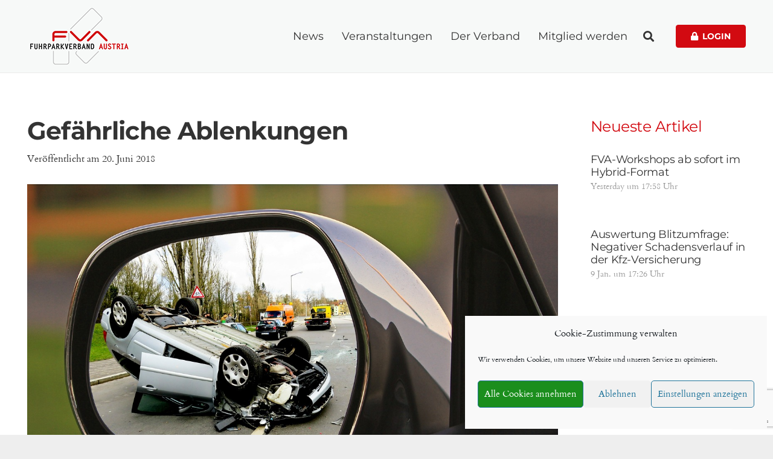

--- FILE ---
content_type: text/html; charset=utf-8
request_url: https://www.google.com/recaptcha/api2/anchor?ar=1&k=6Le5rNQgAAAAAL-dccAt1qUz-N5hDQaFrfVOKIoi&co=aHR0cHM6Ly93d3cuZnVocnBhcmt2ZXJiYW5kLmF0OjQ0Mw..&hl=en&v=PoyoqOPhxBO7pBk68S4YbpHZ&size=invisible&anchor-ms=20000&execute-ms=30000&cb=6vbcdmih5efu
body_size: 49017
content:
<!DOCTYPE HTML><html dir="ltr" lang="en"><head><meta http-equiv="Content-Type" content="text/html; charset=UTF-8">
<meta http-equiv="X-UA-Compatible" content="IE=edge">
<title>reCAPTCHA</title>
<style type="text/css">
/* cyrillic-ext */
@font-face {
  font-family: 'Roboto';
  font-style: normal;
  font-weight: 400;
  font-stretch: 100%;
  src: url(//fonts.gstatic.com/s/roboto/v48/KFO7CnqEu92Fr1ME7kSn66aGLdTylUAMa3GUBHMdazTgWw.woff2) format('woff2');
  unicode-range: U+0460-052F, U+1C80-1C8A, U+20B4, U+2DE0-2DFF, U+A640-A69F, U+FE2E-FE2F;
}
/* cyrillic */
@font-face {
  font-family: 'Roboto';
  font-style: normal;
  font-weight: 400;
  font-stretch: 100%;
  src: url(//fonts.gstatic.com/s/roboto/v48/KFO7CnqEu92Fr1ME7kSn66aGLdTylUAMa3iUBHMdazTgWw.woff2) format('woff2');
  unicode-range: U+0301, U+0400-045F, U+0490-0491, U+04B0-04B1, U+2116;
}
/* greek-ext */
@font-face {
  font-family: 'Roboto';
  font-style: normal;
  font-weight: 400;
  font-stretch: 100%;
  src: url(//fonts.gstatic.com/s/roboto/v48/KFO7CnqEu92Fr1ME7kSn66aGLdTylUAMa3CUBHMdazTgWw.woff2) format('woff2');
  unicode-range: U+1F00-1FFF;
}
/* greek */
@font-face {
  font-family: 'Roboto';
  font-style: normal;
  font-weight: 400;
  font-stretch: 100%;
  src: url(//fonts.gstatic.com/s/roboto/v48/KFO7CnqEu92Fr1ME7kSn66aGLdTylUAMa3-UBHMdazTgWw.woff2) format('woff2');
  unicode-range: U+0370-0377, U+037A-037F, U+0384-038A, U+038C, U+038E-03A1, U+03A3-03FF;
}
/* math */
@font-face {
  font-family: 'Roboto';
  font-style: normal;
  font-weight: 400;
  font-stretch: 100%;
  src: url(//fonts.gstatic.com/s/roboto/v48/KFO7CnqEu92Fr1ME7kSn66aGLdTylUAMawCUBHMdazTgWw.woff2) format('woff2');
  unicode-range: U+0302-0303, U+0305, U+0307-0308, U+0310, U+0312, U+0315, U+031A, U+0326-0327, U+032C, U+032F-0330, U+0332-0333, U+0338, U+033A, U+0346, U+034D, U+0391-03A1, U+03A3-03A9, U+03B1-03C9, U+03D1, U+03D5-03D6, U+03F0-03F1, U+03F4-03F5, U+2016-2017, U+2034-2038, U+203C, U+2040, U+2043, U+2047, U+2050, U+2057, U+205F, U+2070-2071, U+2074-208E, U+2090-209C, U+20D0-20DC, U+20E1, U+20E5-20EF, U+2100-2112, U+2114-2115, U+2117-2121, U+2123-214F, U+2190, U+2192, U+2194-21AE, U+21B0-21E5, U+21F1-21F2, U+21F4-2211, U+2213-2214, U+2216-22FF, U+2308-230B, U+2310, U+2319, U+231C-2321, U+2336-237A, U+237C, U+2395, U+239B-23B7, U+23D0, U+23DC-23E1, U+2474-2475, U+25AF, U+25B3, U+25B7, U+25BD, U+25C1, U+25CA, U+25CC, U+25FB, U+266D-266F, U+27C0-27FF, U+2900-2AFF, U+2B0E-2B11, U+2B30-2B4C, U+2BFE, U+3030, U+FF5B, U+FF5D, U+1D400-1D7FF, U+1EE00-1EEFF;
}
/* symbols */
@font-face {
  font-family: 'Roboto';
  font-style: normal;
  font-weight: 400;
  font-stretch: 100%;
  src: url(//fonts.gstatic.com/s/roboto/v48/KFO7CnqEu92Fr1ME7kSn66aGLdTylUAMaxKUBHMdazTgWw.woff2) format('woff2');
  unicode-range: U+0001-000C, U+000E-001F, U+007F-009F, U+20DD-20E0, U+20E2-20E4, U+2150-218F, U+2190, U+2192, U+2194-2199, U+21AF, U+21E6-21F0, U+21F3, U+2218-2219, U+2299, U+22C4-22C6, U+2300-243F, U+2440-244A, U+2460-24FF, U+25A0-27BF, U+2800-28FF, U+2921-2922, U+2981, U+29BF, U+29EB, U+2B00-2BFF, U+4DC0-4DFF, U+FFF9-FFFB, U+10140-1018E, U+10190-1019C, U+101A0, U+101D0-101FD, U+102E0-102FB, U+10E60-10E7E, U+1D2C0-1D2D3, U+1D2E0-1D37F, U+1F000-1F0FF, U+1F100-1F1AD, U+1F1E6-1F1FF, U+1F30D-1F30F, U+1F315, U+1F31C, U+1F31E, U+1F320-1F32C, U+1F336, U+1F378, U+1F37D, U+1F382, U+1F393-1F39F, U+1F3A7-1F3A8, U+1F3AC-1F3AF, U+1F3C2, U+1F3C4-1F3C6, U+1F3CA-1F3CE, U+1F3D4-1F3E0, U+1F3ED, U+1F3F1-1F3F3, U+1F3F5-1F3F7, U+1F408, U+1F415, U+1F41F, U+1F426, U+1F43F, U+1F441-1F442, U+1F444, U+1F446-1F449, U+1F44C-1F44E, U+1F453, U+1F46A, U+1F47D, U+1F4A3, U+1F4B0, U+1F4B3, U+1F4B9, U+1F4BB, U+1F4BF, U+1F4C8-1F4CB, U+1F4D6, U+1F4DA, U+1F4DF, U+1F4E3-1F4E6, U+1F4EA-1F4ED, U+1F4F7, U+1F4F9-1F4FB, U+1F4FD-1F4FE, U+1F503, U+1F507-1F50B, U+1F50D, U+1F512-1F513, U+1F53E-1F54A, U+1F54F-1F5FA, U+1F610, U+1F650-1F67F, U+1F687, U+1F68D, U+1F691, U+1F694, U+1F698, U+1F6AD, U+1F6B2, U+1F6B9-1F6BA, U+1F6BC, U+1F6C6-1F6CF, U+1F6D3-1F6D7, U+1F6E0-1F6EA, U+1F6F0-1F6F3, U+1F6F7-1F6FC, U+1F700-1F7FF, U+1F800-1F80B, U+1F810-1F847, U+1F850-1F859, U+1F860-1F887, U+1F890-1F8AD, U+1F8B0-1F8BB, U+1F8C0-1F8C1, U+1F900-1F90B, U+1F93B, U+1F946, U+1F984, U+1F996, U+1F9E9, U+1FA00-1FA6F, U+1FA70-1FA7C, U+1FA80-1FA89, U+1FA8F-1FAC6, U+1FACE-1FADC, U+1FADF-1FAE9, U+1FAF0-1FAF8, U+1FB00-1FBFF;
}
/* vietnamese */
@font-face {
  font-family: 'Roboto';
  font-style: normal;
  font-weight: 400;
  font-stretch: 100%;
  src: url(//fonts.gstatic.com/s/roboto/v48/KFO7CnqEu92Fr1ME7kSn66aGLdTylUAMa3OUBHMdazTgWw.woff2) format('woff2');
  unicode-range: U+0102-0103, U+0110-0111, U+0128-0129, U+0168-0169, U+01A0-01A1, U+01AF-01B0, U+0300-0301, U+0303-0304, U+0308-0309, U+0323, U+0329, U+1EA0-1EF9, U+20AB;
}
/* latin-ext */
@font-face {
  font-family: 'Roboto';
  font-style: normal;
  font-weight: 400;
  font-stretch: 100%;
  src: url(//fonts.gstatic.com/s/roboto/v48/KFO7CnqEu92Fr1ME7kSn66aGLdTylUAMa3KUBHMdazTgWw.woff2) format('woff2');
  unicode-range: U+0100-02BA, U+02BD-02C5, U+02C7-02CC, U+02CE-02D7, U+02DD-02FF, U+0304, U+0308, U+0329, U+1D00-1DBF, U+1E00-1E9F, U+1EF2-1EFF, U+2020, U+20A0-20AB, U+20AD-20C0, U+2113, U+2C60-2C7F, U+A720-A7FF;
}
/* latin */
@font-face {
  font-family: 'Roboto';
  font-style: normal;
  font-weight: 400;
  font-stretch: 100%;
  src: url(//fonts.gstatic.com/s/roboto/v48/KFO7CnqEu92Fr1ME7kSn66aGLdTylUAMa3yUBHMdazQ.woff2) format('woff2');
  unicode-range: U+0000-00FF, U+0131, U+0152-0153, U+02BB-02BC, U+02C6, U+02DA, U+02DC, U+0304, U+0308, U+0329, U+2000-206F, U+20AC, U+2122, U+2191, U+2193, U+2212, U+2215, U+FEFF, U+FFFD;
}
/* cyrillic-ext */
@font-face {
  font-family: 'Roboto';
  font-style: normal;
  font-weight: 500;
  font-stretch: 100%;
  src: url(//fonts.gstatic.com/s/roboto/v48/KFO7CnqEu92Fr1ME7kSn66aGLdTylUAMa3GUBHMdazTgWw.woff2) format('woff2');
  unicode-range: U+0460-052F, U+1C80-1C8A, U+20B4, U+2DE0-2DFF, U+A640-A69F, U+FE2E-FE2F;
}
/* cyrillic */
@font-face {
  font-family: 'Roboto';
  font-style: normal;
  font-weight: 500;
  font-stretch: 100%;
  src: url(//fonts.gstatic.com/s/roboto/v48/KFO7CnqEu92Fr1ME7kSn66aGLdTylUAMa3iUBHMdazTgWw.woff2) format('woff2');
  unicode-range: U+0301, U+0400-045F, U+0490-0491, U+04B0-04B1, U+2116;
}
/* greek-ext */
@font-face {
  font-family: 'Roboto';
  font-style: normal;
  font-weight: 500;
  font-stretch: 100%;
  src: url(//fonts.gstatic.com/s/roboto/v48/KFO7CnqEu92Fr1ME7kSn66aGLdTylUAMa3CUBHMdazTgWw.woff2) format('woff2');
  unicode-range: U+1F00-1FFF;
}
/* greek */
@font-face {
  font-family: 'Roboto';
  font-style: normal;
  font-weight: 500;
  font-stretch: 100%;
  src: url(//fonts.gstatic.com/s/roboto/v48/KFO7CnqEu92Fr1ME7kSn66aGLdTylUAMa3-UBHMdazTgWw.woff2) format('woff2');
  unicode-range: U+0370-0377, U+037A-037F, U+0384-038A, U+038C, U+038E-03A1, U+03A3-03FF;
}
/* math */
@font-face {
  font-family: 'Roboto';
  font-style: normal;
  font-weight: 500;
  font-stretch: 100%;
  src: url(//fonts.gstatic.com/s/roboto/v48/KFO7CnqEu92Fr1ME7kSn66aGLdTylUAMawCUBHMdazTgWw.woff2) format('woff2');
  unicode-range: U+0302-0303, U+0305, U+0307-0308, U+0310, U+0312, U+0315, U+031A, U+0326-0327, U+032C, U+032F-0330, U+0332-0333, U+0338, U+033A, U+0346, U+034D, U+0391-03A1, U+03A3-03A9, U+03B1-03C9, U+03D1, U+03D5-03D6, U+03F0-03F1, U+03F4-03F5, U+2016-2017, U+2034-2038, U+203C, U+2040, U+2043, U+2047, U+2050, U+2057, U+205F, U+2070-2071, U+2074-208E, U+2090-209C, U+20D0-20DC, U+20E1, U+20E5-20EF, U+2100-2112, U+2114-2115, U+2117-2121, U+2123-214F, U+2190, U+2192, U+2194-21AE, U+21B0-21E5, U+21F1-21F2, U+21F4-2211, U+2213-2214, U+2216-22FF, U+2308-230B, U+2310, U+2319, U+231C-2321, U+2336-237A, U+237C, U+2395, U+239B-23B7, U+23D0, U+23DC-23E1, U+2474-2475, U+25AF, U+25B3, U+25B7, U+25BD, U+25C1, U+25CA, U+25CC, U+25FB, U+266D-266F, U+27C0-27FF, U+2900-2AFF, U+2B0E-2B11, U+2B30-2B4C, U+2BFE, U+3030, U+FF5B, U+FF5D, U+1D400-1D7FF, U+1EE00-1EEFF;
}
/* symbols */
@font-face {
  font-family: 'Roboto';
  font-style: normal;
  font-weight: 500;
  font-stretch: 100%;
  src: url(//fonts.gstatic.com/s/roboto/v48/KFO7CnqEu92Fr1ME7kSn66aGLdTylUAMaxKUBHMdazTgWw.woff2) format('woff2');
  unicode-range: U+0001-000C, U+000E-001F, U+007F-009F, U+20DD-20E0, U+20E2-20E4, U+2150-218F, U+2190, U+2192, U+2194-2199, U+21AF, U+21E6-21F0, U+21F3, U+2218-2219, U+2299, U+22C4-22C6, U+2300-243F, U+2440-244A, U+2460-24FF, U+25A0-27BF, U+2800-28FF, U+2921-2922, U+2981, U+29BF, U+29EB, U+2B00-2BFF, U+4DC0-4DFF, U+FFF9-FFFB, U+10140-1018E, U+10190-1019C, U+101A0, U+101D0-101FD, U+102E0-102FB, U+10E60-10E7E, U+1D2C0-1D2D3, U+1D2E0-1D37F, U+1F000-1F0FF, U+1F100-1F1AD, U+1F1E6-1F1FF, U+1F30D-1F30F, U+1F315, U+1F31C, U+1F31E, U+1F320-1F32C, U+1F336, U+1F378, U+1F37D, U+1F382, U+1F393-1F39F, U+1F3A7-1F3A8, U+1F3AC-1F3AF, U+1F3C2, U+1F3C4-1F3C6, U+1F3CA-1F3CE, U+1F3D4-1F3E0, U+1F3ED, U+1F3F1-1F3F3, U+1F3F5-1F3F7, U+1F408, U+1F415, U+1F41F, U+1F426, U+1F43F, U+1F441-1F442, U+1F444, U+1F446-1F449, U+1F44C-1F44E, U+1F453, U+1F46A, U+1F47D, U+1F4A3, U+1F4B0, U+1F4B3, U+1F4B9, U+1F4BB, U+1F4BF, U+1F4C8-1F4CB, U+1F4D6, U+1F4DA, U+1F4DF, U+1F4E3-1F4E6, U+1F4EA-1F4ED, U+1F4F7, U+1F4F9-1F4FB, U+1F4FD-1F4FE, U+1F503, U+1F507-1F50B, U+1F50D, U+1F512-1F513, U+1F53E-1F54A, U+1F54F-1F5FA, U+1F610, U+1F650-1F67F, U+1F687, U+1F68D, U+1F691, U+1F694, U+1F698, U+1F6AD, U+1F6B2, U+1F6B9-1F6BA, U+1F6BC, U+1F6C6-1F6CF, U+1F6D3-1F6D7, U+1F6E0-1F6EA, U+1F6F0-1F6F3, U+1F6F7-1F6FC, U+1F700-1F7FF, U+1F800-1F80B, U+1F810-1F847, U+1F850-1F859, U+1F860-1F887, U+1F890-1F8AD, U+1F8B0-1F8BB, U+1F8C0-1F8C1, U+1F900-1F90B, U+1F93B, U+1F946, U+1F984, U+1F996, U+1F9E9, U+1FA00-1FA6F, U+1FA70-1FA7C, U+1FA80-1FA89, U+1FA8F-1FAC6, U+1FACE-1FADC, U+1FADF-1FAE9, U+1FAF0-1FAF8, U+1FB00-1FBFF;
}
/* vietnamese */
@font-face {
  font-family: 'Roboto';
  font-style: normal;
  font-weight: 500;
  font-stretch: 100%;
  src: url(//fonts.gstatic.com/s/roboto/v48/KFO7CnqEu92Fr1ME7kSn66aGLdTylUAMa3OUBHMdazTgWw.woff2) format('woff2');
  unicode-range: U+0102-0103, U+0110-0111, U+0128-0129, U+0168-0169, U+01A0-01A1, U+01AF-01B0, U+0300-0301, U+0303-0304, U+0308-0309, U+0323, U+0329, U+1EA0-1EF9, U+20AB;
}
/* latin-ext */
@font-face {
  font-family: 'Roboto';
  font-style: normal;
  font-weight: 500;
  font-stretch: 100%;
  src: url(//fonts.gstatic.com/s/roboto/v48/KFO7CnqEu92Fr1ME7kSn66aGLdTylUAMa3KUBHMdazTgWw.woff2) format('woff2');
  unicode-range: U+0100-02BA, U+02BD-02C5, U+02C7-02CC, U+02CE-02D7, U+02DD-02FF, U+0304, U+0308, U+0329, U+1D00-1DBF, U+1E00-1E9F, U+1EF2-1EFF, U+2020, U+20A0-20AB, U+20AD-20C0, U+2113, U+2C60-2C7F, U+A720-A7FF;
}
/* latin */
@font-face {
  font-family: 'Roboto';
  font-style: normal;
  font-weight: 500;
  font-stretch: 100%;
  src: url(//fonts.gstatic.com/s/roboto/v48/KFO7CnqEu92Fr1ME7kSn66aGLdTylUAMa3yUBHMdazQ.woff2) format('woff2');
  unicode-range: U+0000-00FF, U+0131, U+0152-0153, U+02BB-02BC, U+02C6, U+02DA, U+02DC, U+0304, U+0308, U+0329, U+2000-206F, U+20AC, U+2122, U+2191, U+2193, U+2212, U+2215, U+FEFF, U+FFFD;
}
/* cyrillic-ext */
@font-face {
  font-family: 'Roboto';
  font-style: normal;
  font-weight: 900;
  font-stretch: 100%;
  src: url(//fonts.gstatic.com/s/roboto/v48/KFO7CnqEu92Fr1ME7kSn66aGLdTylUAMa3GUBHMdazTgWw.woff2) format('woff2');
  unicode-range: U+0460-052F, U+1C80-1C8A, U+20B4, U+2DE0-2DFF, U+A640-A69F, U+FE2E-FE2F;
}
/* cyrillic */
@font-face {
  font-family: 'Roboto';
  font-style: normal;
  font-weight: 900;
  font-stretch: 100%;
  src: url(//fonts.gstatic.com/s/roboto/v48/KFO7CnqEu92Fr1ME7kSn66aGLdTylUAMa3iUBHMdazTgWw.woff2) format('woff2');
  unicode-range: U+0301, U+0400-045F, U+0490-0491, U+04B0-04B1, U+2116;
}
/* greek-ext */
@font-face {
  font-family: 'Roboto';
  font-style: normal;
  font-weight: 900;
  font-stretch: 100%;
  src: url(//fonts.gstatic.com/s/roboto/v48/KFO7CnqEu92Fr1ME7kSn66aGLdTylUAMa3CUBHMdazTgWw.woff2) format('woff2');
  unicode-range: U+1F00-1FFF;
}
/* greek */
@font-face {
  font-family: 'Roboto';
  font-style: normal;
  font-weight: 900;
  font-stretch: 100%;
  src: url(//fonts.gstatic.com/s/roboto/v48/KFO7CnqEu92Fr1ME7kSn66aGLdTylUAMa3-UBHMdazTgWw.woff2) format('woff2');
  unicode-range: U+0370-0377, U+037A-037F, U+0384-038A, U+038C, U+038E-03A1, U+03A3-03FF;
}
/* math */
@font-face {
  font-family: 'Roboto';
  font-style: normal;
  font-weight: 900;
  font-stretch: 100%;
  src: url(//fonts.gstatic.com/s/roboto/v48/KFO7CnqEu92Fr1ME7kSn66aGLdTylUAMawCUBHMdazTgWw.woff2) format('woff2');
  unicode-range: U+0302-0303, U+0305, U+0307-0308, U+0310, U+0312, U+0315, U+031A, U+0326-0327, U+032C, U+032F-0330, U+0332-0333, U+0338, U+033A, U+0346, U+034D, U+0391-03A1, U+03A3-03A9, U+03B1-03C9, U+03D1, U+03D5-03D6, U+03F0-03F1, U+03F4-03F5, U+2016-2017, U+2034-2038, U+203C, U+2040, U+2043, U+2047, U+2050, U+2057, U+205F, U+2070-2071, U+2074-208E, U+2090-209C, U+20D0-20DC, U+20E1, U+20E5-20EF, U+2100-2112, U+2114-2115, U+2117-2121, U+2123-214F, U+2190, U+2192, U+2194-21AE, U+21B0-21E5, U+21F1-21F2, U+21F4-2211, U+2213-2214, U+2216-22FF, U+2308-230B, U+2310, U+2319, U+231C-2321, U+2336-237A, U+237C, U+2395, U+239B-23B7, U+23D0, U+23DC-23E1, U+2474-2475, U+25AF, U+25B3, U+25B7, U+25BD, U+25C1, U+25CA, U+25CC, U+25FB, U+266D-266F, U+27C0-27FF, U+2900-2AFF, U+2B0E-2B11, U+2B30-2B4C, U+2BFE, U+3030, U+FF5B, U+FF5D, U+1D400-1D7FF, U+1EE00-1EEFF;
}
/* symbols */
@font-face {
  font-family: 'Roboto';
  font-style: normal;
  font-weight: 900;
  font-stretch: 100%;
  src: url(//fonts.gstatic.com/s/roboto/v48/KFO7CnqEu92Fr1ME7kSn66aGLdTylUAMaxKUBHMdazTgWw.woff2) format('woff2');
  unicode-range: U+0001-000C, U+000E-001F, U+007F-009F, U+20DD-20E0, U+20E2-20E4, U+2150-218F, U+2190, U+2192, U+2194-2199, U+21AF, U+21E6-21F0, U+21F3, U+2218-2219, U+2299, U+22C4-22C6, U+2300-243F, U+2440-244A, U+2460-24FF, U+25A0-27BF, U+2800-28FF, U+2921-2922, U+2981, U+29BF, U+29EB, U+2B00-2BFF, U+4DC0-4DFF, U+FFF9-FFFB, U+10140-1018E, U+10190-1019C, U+101A0, U+101D0-101FD, U+102E0-102FB, U+10E60-10E7E, U+1D2C0-1D2D3, U+1D2E0-1D37F, U+1F000-1F0FF, U+1F100-1F1AD, U+1F1E6-1F1FF, U+1F30D-1F30F, U+1F315, U+1F31C, U+1F31E, U+1F320-1F32C, U+1F336, U+1F378, U+1F37D, U+1F382, U+1F393-1F39F, U+1F3A7-1F3A8, U+1F3AC-1F3AF, U+1F3C2, U+1F3C4-1F3C6, U+1F3CA-1F3CE, U+1F3D4-1F3E0, U+1F3ED, U+1F3F1-1F3F3, U+1F3F5-1F3F7, U+1F408, U+1F415, U+1F41F, U+1F426, U+1F43F, U+1F441-1F442, U+1F444, U+1F446-1F449, U+1F44C-1F44E, U+1F453, U+1F46A, U+1F47D, U+1F4A3, U+1F4B0, U+1F4B3, U+1F4B9, U+1F4BB, U+1F4BF, U+1F4C8-1F4CB, U+1F4D6, U+1F4DA, U+1F4DF, U+1F4E3-1F4E6, U+1F4EA-1F4ED, U+1F4F7, U+1F4F9-1F4FB, U+1F4FD-1F4FE, U+1F503, U+1F507-1F50B, U+1F50D, U+1F512-1F513, U+1F53E-1F54A, U+1F54F-1F5FA, U+1F610, U+1F650-1F67F, U+1F687, U+1F68D, U+1F691, U+1F694, U+1F698, U+1F6AD, U+1F6B2, U+1F6B9-1F6BA, U+1F6BC, U+1F6C6-1F6CF, U+1F6D3-1F6D7, U+1F6E0-1F6EA, U+1F6F0-1F6F3, U+1F6F7-1F6FC, U+1F700-1F7FF, U+1F800-1F80B, U+1F810-1F847, U+1F850-1F859, U+1F860-1F887, U+1F890-1F8AD, U+1F8B0-1F8BB, U+1F8C0-1F8C1, U+1F900-1F90B, U+1F93B, U+1F946, U+1F984, U+1F996, U+1F9E9, U+1FA00-1FA6F, U+1FA70-1FA7C, U+1FA80-1FA89, U+1FA8F-1FAC6, U+1FACE-1FADC, U+1FADF-1FAE9, U+1FAF0-1FAF8, U+1FB00-1FBFF;
}
/* vietnamese */
@font-face {
  font-family: 'Roboto';
  font-style: normal;
  font-weight: 900;
  font-stretch: 100%;
  src: url(//fonts.gstatic.com/s/roboto/v48/KFO7CnqEu92Fr1ME7kSn66aGLdTylUAMa3OUBHMdazTgWw.woff2) format('woff2');
  unicode-range: U+0102-0103, U+0110-0111, U+0128-0129, U+0168-0169, U+01A0-01A1, U+01AF-01B0, U+0300-0301, U+0303-0304, U+0308-0309, U+0323, U+0329, U+1EA0-1EF9, U+20AB;
}
/* latin-ext */
@font-face {
  font-family: 'Roboto';
  font-style: normal;
  font-weight: 900;
  font-stretch: 100%;
  src: url(//fonts.gstatic.com/s/roboto/v48/KFO7CnqEu92Fr1ME7kSn66aGLdTylUAMa3KUBHMdazTgWw.woff2) format('woff2');
  unicode-range: U+0100-02BA, U+02BD-02C5, U+02C7-02CC, U+02CE-02D7, U+02DD-02FF, U+0304, U+0308, U+0329, U+1D00-1DBF, U+1E00-1E9F, U+1EF2-1EFF, U+2020, U+20A0-20AB, U+20AD-20C0, U+2113, U+2C60-2C7F, U+A720-A7FF;
}
/* latin */
@font-face {
  font-family: 'Roboto';
  font-style: normal;
  font-weight: 900;
  font-stretch: 100%;
  src: url(//fonts.gstatic.com/s/roboto/v48/KFO7CnqEu92Fr1ME7kSn66aGLdTylUAMa3yUBHMdazQ.woff2) format('woff2');
  unicode-range: U+0000-00FF, U+0131, U+0152-0153, U+02BB-02BC, U+02C6, U+02DA, U+02DC, U+0304, U+0308, U+0329, U+2000-206F, U+20AC, U+2122, U+2191, U+2193, U+2212, U+2215, U+FEFF, U+FFFD;
}

</style>
<link rel="stylesheet" type="text/css" href="https://www.gstatic.com/recaptcha/releases/PoyoqOPhxBO7pBk68S4YbpHZ/styles__ltr.css">
<script nonce="CCfLMVDJZYSKMDVA3uFJ2w" type="text/javascript">window['__recaptcha_api'] = 'https://www.google.com/recaptcha/api2/';</script>
<script type="text/javascript" src="https://www.gstatic.com/recaptcha/releases/PoyoqOPhxBO7pBk68S4YbpHZ/recaptcha__en.js" nonce="CCfLMVDJZYSKMDVA3uFJ2w">
      
    </script></head>
<body><div id="rc-anchor-alert" class="rc-anchor-alert"></div>
<input type="hidden" id="recaptcha-token" value="[base64]">
<script type="text/javascript" nonce="CCfLMVDJZYSKMDVA3uFJ2w">
      recaptcha.anchor.Main.init("[\x22ainput\x22,[\x22bgdata\x22,\x22\x22,\[base64]/[base64]/[base64]/ZyhXLGgpOnEoW04sMjEsbF0sVywwKSxoKSxmYWxzZSxmYWxzZSl9Y2F0Y2goayl7RygzNTgsVyk/[base64]/[base64]/[base64]/[base64]/[base64]/[base64]/[base64]/bmV3IEJbT10oRFswXSk6dz09Mj9uZXcgQltPXShEWzBdLERbMV0pOnc9PTM/bmV3IEJbT10oRFswXSxEWzFdLERbMl0pOnc9PTQ/[base64]/[base64]/[base64]/[base64]/[base64]\\u003d\x22,\[base64]\\u003d\\u003d\x22,\x22fMKoBsOnfEoKwpQQw5RMC0zClWnCjV/[base64]/ZlnCoMOVEF7CpE5zwqE/woJcw4JBLhkuw6/Dp8K+UjPDsxIuwq/[base64]/CuMK+wqXChMObwptrWVQFIhQVbGcNXcOKwpHCiQLDqUswwodlw5bDl8KIw74Gw7PCvsK1aQArw7wRYcKxTjzDtsOAPMKraQhcw6jDlQbDocK+Q2kfAcOGwo3DswUAwrnDkMOhw41pw7bCpAhbB8KtRsOjDHLDhMKgYVRRwogiYMO5JFXDpHV/wpcjwqQ/wqVGSifCmijCg0vDgTrDlFTDn8OTAxlPaDUwwrXDrmgFw4TCgMOXw7YTwp3DqsOqbloNw5NEwqVfTsKfOnTCrFPDqsKxaWtSEX/DpsKncB7CmmsTw4knw7oVGw8vMFnCusK5cEbCicKlR8KWQcOlwqZeTcKeX1INw5HDoU3DuhwOw5krVQh0w6VzwojDr1HDiT8AGlV7w7fDpcKTw6EswqMmP8Kowpc/wpzCtMOow6vDljXDnMOYw6bCg1wSOgHCmcOCw7d6YsOrw6xhw63CoSRhw6tNQ2RLKMOLwrhFwpDCt8KWw75+f8K+DcOLecKmFmxPw7Yzw5/CnMOnw4/CsU7ChkJ4aFE2w5rCnRcHw79bM8K/wrB+RsOWKRdndkAlWMK+wrrChBobOMKZwq9HWsOeCsKewpDDk0csw4/CvsKWwrdww504YcOXwpzCoBrCncKZwq/DvsOOUsKUejfDiTPCuiPDhcK8wo/Cs8Oxw7Zywrs+w4jDj1DCtMONwpLCm17DmsKYO04fwpkLw4pgV8KpwrYxbMKKw6TDqQDDjHfDrhw5w4NJwoDDvRrDssKlb8OawpDChcKWw6UuNgTDgj5cwp96wq5xw51Bw4xKCsKWNRrCtcO4w6nCmsKEY05ywpMIbiRew6bDjljCllQdesObMk3Dqk3DhcK/wpHDtxgDw4TCl8OQw5o0TcKUwo3Dok/[base64]/[base64]/[base64]/CvGMTw7HCi8K3wqbCssOaUsOWFMOVw7FTwqBTcnbCqxUQLlYZwpfDlhQdw6TCi8Kew6E0BidwwrjCjMKQQlnChMKYKsKZIgjDvUEuCQjDhcONT0lWcsKTGUnDlcKHAcKhWSHDnkYaw7PDh8ONIsOhwrvDojPCmMKrYkjCiGR5w7dSwphuwr10S8OdLVIBeCg/[base64]/wqbDjcKxEsOffQDDoQnCl03Dj1zDnsORw5jDhMOYwr1CBMOofTF7bUBXPCzCuHrCrQjCvHPDk1IkDsKdJ8KYwpLCqTbDj1zClMK5ah7DqMKrA8OjwrrDmcK+BMOrLMO1w7AbLxoPw6vDpSTCrsKrw6HDjADCklvClilgw7TDqMO9wo4YJ8KXw4/CuGjDpsO5KFvDssKKwoEKYhFnP8K/[base64]/CrcKrQcKtw4U0JEFkKzXDkcKMw4DDlcOYwpTDsW8sJUNVGAPCmcKEWsOLUsKNw5bDrsOwwqFhd8Owa8K1wo7DqsOUwo/CgwYYIsOMNjsZGMKXw5UAIcKzRcKYw6fCn8KVZR4uGkbDo8Ope8K+MGc5U3TDsMOzC31xNGIwwq1Tw4kaL8OUwp9aw4/Ctz5AQHzCtcK5w7kswrUIBi8Zw5PDhsODD8KhehHCvMKfw7zCl8K1w4PDqMKywr3ChQrDjsKbwpcBwrjCksO5I2TCsy9fZMO/wpLCrMOzw5kywp9ueMODw5ZpOsODQsOkwr3DoBgMwp7DpsOlVcKAw5h0B1kxwodjw6vDscODwojCoVLCksOJczzDrMOUwo/[base64]/Du3vDvcOfY3pQwrMdaHrCglHDgAbCoMK2CnRiwpzDulbClsOaw7nCh8KcLSIHScOswrzCugjDrcKgBGFXw54Dw5nDm1nDuzBgD8OCw5HCp8Ohem/DkcKZXhHDlMOMUCbDvcOUX3LCoXooHMK8XcOjwrXClsKZwpbCmlnDmMK/[base64]/XmrCt8K1csOLwojCl8OiwpN1w7FNcAknUzUzSVLCrT1EQcOJw6jCuSYNOR7DmgIkRMKrw5/Ck8KBY8KXw5Nww4p/woDCqxo+w4JyOE9baRxIKcOiBMOOwqZvwqbDrcKqwotRDMKTwoFCDcKuwpklOigZwrZmw7fCvMO6NsOgwpHDpsO3wr/[base64]/wpnCv8O1w4ANHCltccKQKzvCt8OoUcKWw5sSwpM+w7MBGlxgwo7DssOvw6fCsQk1w5Imw4Rjw41+w47CqlzCu1fDg8KYYFbDn8OeRy7ClsKCKDbCtcOyQFdMV0pDwqfDuR48wos4w6duw70Mw75XZyLCinwTEMOCw6LDssOyYMKzSUrDv18Rw4Quwo/[base64]/CiD7Cr8K2w4hoV8OSNMKNw6sPBcKCw4vChnN1w6bDmg/DhhlcNjBNwowJfsK+w5fDjn/Du8KKwo7DmicoJsOnHsK2SUvCpiDCthZpDAPDvw1cGsOxUArDhsOBw45JTU/CplzDpRDCicOKAMKOEsKbw6bDkMKFwq0VNRlgwq3CgcKYLsOZFjAfw74lw5LDlgw9w4XCl8KnwqHCu8O2w54eFUVfHsOKQsKDw5jCucKuOhfDncKWw7wqXcK7wrh9w50Qw4jCosO/FcKTJUtmWMOxcDzCv8K6K31ZwqATwrpITsOJXcKnXQtGw5cww6HCn8K8PC7CnsKXwoHDvGsiG8KaeXY6YcOQDDjDkcONYMKtOcKQD1TDmxnCrsK6PEg+cld8woJjMx5Xw6bDgxXCqRLClA/CkB1wSsO7HW09w5lzwpTDpcK/w4nDm8OvFz1Sw6nDkyhXwowPRjhQRTnCmEDCtX/CtMOMwo4ew57DlcO/w7taOi04CcO+w5fCtXXDlUjDpsKHZMKOwqzDlnHCt8KeesKPw5IbQTk0S8KYw7J4BEzDksOMUcODw7LCoUVuADjChWQyw70Ywq/DtCLCnWcfwqfDl8Ojw4Azw63DolgjAsKoc1M7w4Z/[base64]/w7gSwqZtw65fw6NJw7/CgClAS8KnHcOmwr4awpTCqsOwD8KQcCPDocKVwo3CqcKnwr4fF8KGw6nDuBUAHsOdwpEmS1p8V8Oewo1uLw9OwrUjwp1gwo/CvsO0w40yw6ggw6PCvDgKDMK3w6XDjMK7wpjDl1fDgsKBEBc/w5E6acKfwqtacwjCu3bDplA9wpDCogPDoU7DkMOcfMO4w6ICwrTCpgrDoyfCuMO/BgDDtcKzVsOcw6fCmUNtCGHDvsOQTEPDp1xnw6HCucKYQ3jDv8OlwqEcw6whGcKnIMOyXijDmnbClWYAw7VRO2zCocKZw4nCh8O2w7/ChsOCw54rwq99w57CuMKzwofCrMOywp0Iw4TCmxXCint7w4vDrcKmw7PDhcOUwobDm8KxElvCksK1XE4JLsKZNMKiGVXCicKIw7ZhwovCuMONwqHDrRZCF8KsHMK6wqnCtsKtLifCsRxbw7TDvsK9wq7Cn8KpwoI/[base64]/DlBXCoC1eUyvCgC3Dn8OKZwUAw4t6woXCnhtzXhsgRsKGFh7CnsOnPcOtwo5xYsO/w5U1w7nDt8OFw71ew78Tw45EcMK9w64KAG/DuAVkwqgSw7HCrMOYGgkbUMOJNw/Ck2nCtS1kChM/wr15wqLCqh7DuDLDtXt2wq/CmG7DgHBuwooUw5nCuhLDj8Kmw4w6F2A3GsKww7fCnMOsw4bDicOCwp/Clm0LRMOqw6hUw4rDq8OwDXR+w7LClk5+fMOtw7rDpMOkHsODw7MAdMO0H8O3aWdAw6hXKcOaw6HDnAzCj8OlRAEtYAoaw7PDgk5XwqLDuRlYW8KKwq59SMKXw4/Di1PCisOZwoDDnGlMLwbDp8KANXfCj0JYJgHDrsOTwqHDp8OhwonCiDLCsMKaBVvCmsK0wogYw4XDoX1lw6dZEcOhVMOjwqnDrMKAcFxdw5nDsiQ8cjRWc8K8w6cQdcO5woPDmlzDr0svfMOCGTHCh8ObwqzCt8KJwp/Dr2BKWxtxSy1UCcKzw61ZXl7CjMKfGsK3cjfCkFTClTnClcOiw5rDvizCpMKjwrXDs8OTT8KXYMK2CHnDtFAHUMOlw4bCl8Kww4LDjcKjw7ouwrpPw57ClsKdYMOLw4zChhHCjsKuQX/DpcKlwqITMC3CmMKECcKoGMK7wqzDvMKnXiTDukvCq8KBw4g8wpZCw71BVVsLI0BywrTDljDDhB94YCRVw6wPeBI/McO7I2F9w6gpDAIDwqgJV8K5c8KYWAHDjCXDssKsw6HDn2vClMOBHCQgO3fCscOlwq3DjsKuYMKUOMO8w4LDtBjDgsKmEnjCh8KiGsO1wq/DncOSRCPCmi7DnWbDpsOfAsOnaMOOe8O5woc3HcOEwqLCh8KuSArCkCIPwqTCl3cLwpFCw4/[base64]/DrcOqw5nCq8KZwqJww7RkWMKaw4LCjiUHWXQsw68/asKZwoHCisKzw7Vxw6HDq8OCdcKKwqbDvMOdVVLDgMKIwoMSw5Q4wox0RnEawoN8Im0GecKkZV/DhXYYVlIlw5PDm8OBTcOpdMO+w6Egw6ZXw7bDvcKUwoDCq8KCA1bDtFjDlQpOXzzCt8O9wpMXeS5Iw7HCvkZ5wo/CtcKvasO6wqwNwqluwo9Dwo1ywpjDklDCil/[base64]/DpSzClwY1Zy9swrsuMFc2wrHCv8KHwrhKw5R3w7DDjsKEwo97w54Ewq3CkBPCkmHDncKAw7bDgmLCoFrDjcKGwoU9wp5vwqd1DsOPwrvDkicmS8KMw7VGLcOMO8OrTsO9cgtRKsKoDMOwclI8U1JIw55ywpjDp14CQcKaLXkQw6NQP1nCphjCtMOZwqYswqbCn8Ktwo/[base64]/w5tgIB7CsMKLG8OVwpnDmcOLWcOjXMK1wpRMbUw7wpzDrAMDScOjwrvDriMxVsKLwphgwqU7Bi8wwrFtPzsSwpVlwpk/[base64]/w7BKeF/CghdRM3tuJVTChTDDnMO7wogewq7ChcOmesKOw7wKw57DnlnDjyDDlSh0RExNLcOFHW1UwpHCt1pIM8OJw65+Wn/DsHp/w4Mcw7NxcyrDsmMRw5/DisKQwrl3EsKLwp8EbQ7DlCpAfm53wojCl8KST1AJw5TDiMKSwprCmMO5DMKQw5jDnsOQw7Ncw63CncOQw7YOwoDCk8OFw77DggBpw4HCthvDrsKdM37CnCnDqTDCgBhoEcOuF3XDqwpEwpw1w4Fbw5bDm148w59twq/[base64]/DosOOw4tGwpTDi3XDpcOcwrECWy4Fw6/[base64]/[base64]/Dq8OTwo/CuQ/Ct1bCiMOCw7/[base64]/Dh8OKOjACwoNNw64gFjBDwr8fJMOILcO7wpdfwpVIwpHDqMKUwr0AJsKUwqPCnsK7ImLDmcKFSxVww7wcOU3CuMKtLsOnwr3CpsO4w7jDkXt0w4HCl8KLwpA5w57CvQDCucOOwrjCkMK9wpJNKxnCuTNqL8OhA8KrKcK/Y8OWG8O5woNIIFXDq8KPXsOzdBBDXcK8w50Tw6zCgcKxw6M+w4/Dq8OAw7HDi0ZXTjpMfDJXBwbDmMOIw7/[base64]/CoQYuwpt5wpTCu3p2wo8mAC1Ww5VnwqfDn8KWwoDDpjJYw40VE8OSwqYVOsK/w6PCrsK8S8O/wqMjbgMPw5jDuMOqc07DgMKtw4hNw5nDnno8wrRWScKBwqnCuMOhBcKJAj/[base64]/ClcOHQsK7wpbDvMOuG8OAF8KHd8KxLgTCtAzDvRtOw7jCswNzJkTCjsO5BMOWw41qwpAfLMOuwqTCs8KWVA3CgCFXwq7DtWzDswY3wqJ6wqXCjm8kNAI7w5HDn0Nywp3DgcKsw5cgwqQHw6zCgMKwVgYUIC/Dg1p8VsKEJsORS3bCgcO6TnpYw4LCmsO3w5fCkl/DtcKUVmY+wqR9wrrDu2XDnMO8w4fCoMKfwrTDgsKYwqwoQcOMG15DwoQcFFRLw5Z+wp7CmsOFw6FLLcK1NMO3G8KdH2vCgFTClTsEw5XCksO9W1QncjrCng0UeRzCi8KOHTTDuyvDq1/CgFg7wppuXjnCscODZ8KfwonCr8Knw4PDkH8hE8OyGzDDr8KnwqnCii/Cg1zCl8O8fcOPSMKCw79+wpfCtRJAQnZ/wrlYwpNpKG5/c0NIw40Ow4NZw5/DhBwmL2nDg8KDw7tJw5oxw4PClcK+wpHDr8K+bsKAXS91w5Jewowiw5Ubw5whwqfDjiDCoHXChMOdw6ZFBU8uwq/CkMKWSMOJYyI3wo0UECkod8KcRCMYHMO3M8ORw4vCh8KFYz/Cg8KlQ1ByWTwJw6vCrBrDp2LDj2R5QcKCUA7CqWB0HsO6DsOTQsOxw4/DgsKMD3UPw7vCrsO8w7EFQj9iXnPCqTBpw5jCrMKvXnbCiEscJBTCqw/Ds8OcGF9pcwbCi3Atw6hZwqPCiMOkw4rCpHbDm8OFK8OHw4TDiBEhw6rDtVHDnUEQanvDh1ZxwoEQMsONw4MXwolZwpgQwocdw7xvTcKTw4AfwonDimQMTC7CjcK4bcOAD8O5wp8xF8O9TxXCgWprwr/DlDnCrnU4wolsw5YxLURqDRnCny/[base64]/DpkXDsMOha29Bw78nw5hAOsOTXwRcwrrCnFjCgsKmDErDmnrCvSscwp3DuU3ChcOTwqTCpjRndcK6SsKhw7s0U8KUw7BBSsK/wp7DpzB7MjNiWE/[base64]/DqsKXw7rCvgIjw7PCoQw/w53Cr8OIwqzCs8K3KEnCk8KrOhIPwpgMwoF0wqrDrWzDqiTDoVFGRMKDw7AybMOJwop1ThzDqMOqKhhaFsKIw5zDiCjCmAkpKF97wpfCtsO7R8Oiw61qwqt6w4cGwr1AK8Kmw4jDm8KqKD/DgMOKwqvCusOXHHPCscK7wqHClWjDpnzDo8OxaR49SsK5w6Zew7LDgnjDh8OcL8KKUgPDtCHCncKgYsOeAnEjw54cfsONwpghIcObCmESwonDiMKSwopjwrBnW3jCug4pwqTCm8OGwozDoMKOw7JFPDHDqcKEIVRWwovDrMK2Wm00d8KbwojCmETDpcO9dlIGwp/CnMKvGsOAbUbDn8O4wqXDksOiw5vDpVYgwqVWXklVw692D1FrGiDDu8OzAT7CqEHDlFrDlsO4BUzCq8KQGx7CoVvColdZJMOzwo/[base64]/Do8OJw7jDicOjN1siwrwlw5LDiFBTw404f0TCjhFew4DDmg3CghDDrcKAbBTDn8O/w7fDusKxw60iQQEFw4kjDMO8T8KFAEzCmMOiwq7CtMOGI8OMwrcNGcOfwo/Ch8K+w7FIKcOSRsKXfzDCicOqwrUGwqdFwovDrH/[base64]/CvSJPwpPDssOKwps1DQN2b8OCXVfClE4twqh7w6XDv3bDmSbDvsKZwpYtwr/CozfCgMKLw6HDhTjCmsKsMMO8wpBUAmrCicOyF2M3wr1lw5bCgcKrw6TDiMOlaMK/wr1mbibDt8O5V8K7eMOrdsOswpHCqCXCk8KTw5jCrVE6LU4Fw7UUQxHCqsKFA2pNNSVaw6Z7w7TCl8K4AgzCm8OuNFLCucOBwpbCgAbDtsKyUsOYaMK2wrNfwox1w5HDsHvCs3rCscKEw5tqQklRNcKNwp7DtAXDlMKKIDbDvWcSwp7CucOLwq4Uwr/CssOvw7vCkCLDhmtnYUPChEYrB8KnCcO/w64XUcKFQ8OtBmITw7LCs8KhOhLCjsOMwpsQSFXDg8OqwpolwoQsLsOlMsKcDBXCklN6KsKCw6rDjExnUcOxQ8OPw68uWcO+wr4ROF0Bwq02J2bCtcOcw4FPfwPChnlRDBfDpikdC8OSwpfCtzU6w4TChMKEw5oJAMK/w6PDrcO1FsO8w6bDlh7DkA18UcKTwq44w79eMMK2wqcReMKcw6bCmnF0JTbDsxYsSGtUw4XConrCj8KFw4DDoVRcPcKFPwPCj1PDn1bDjgLDgCbDicK+w7DDvwx7w5MOIcOGwq/Cp2/CmsKfU8OCw6zDmxk8cUrDvMOawq/DrkALPnDDisKMe8K4w4p6wpzDhsKbXlHCgl3Dvh/CvMK5wr/DtUVfXsOXOsOTJsKdw4p2wpnChlTDgcOvw5c+FcO0PsOedcKQAcK6w5ptwrwowqdKDMOSwr/DscOawotuwoTCpsO9w7sPw44Uwp8PwpHCmBkVwp0awqDDisOMwoDChGnDtkPCuRTCgCzDiMOHw5rDncKbwp4dfjY5Xn9+binDmBbDqMKpw53Dl8KPHMKrw7M1amfCiBENVQvCm0oMYsO7N8KXDRnCvlnDtyTCt3XDtRnCj8O3K0Nuw7/DgMOJIW3CjcKsdMOfwr0gwrrDmcOuwqXCsMONw4XDvMKlHsKyTlPDiMK1dXE7w6HDiQzCmMKDK8OlwrMfw5bCtcKWw44NwrfDmGZOFMO/w7ApCncfW0oRakxvasOOw69LRT7DolzDrQwwBjnCp8O/w4Zpd3Vswq0cRF9idiBVw5lSw5sgwokdwprCmwfDtkHDqAjDvmbCr0pqLG4rR2HDpQ1sQcKrwrTDp2TDncO6TcO1IcO6w7/Dq8KdMMOMw6B7w4LDiSTCucKUVyIWBx0AwqNwIiwVwooewpk6G8KjC8KcwqllNhHCjhDCqgTDpcO8w4ZLXyxFworDoMKINcOgPsKEwozCgcKod1VMICPCvnnCqsKba8Ooe8KFC2fCrcKjacOVWMKICcO9w6jDsC/DuXlJYMOqwpHCoCHDrj8gwqHDiMO3w4zClcOndV7CucOJwoV/w5PDqsOKw6TDsmnDqMK1worDvzTCrcK9w5nDh1LDi8OqSQPCs8OJw5PDlFXCgVbDm1hww5okN8KNaMOxwq7DmzvCncO0wqpPecKdw6HCr8KeTUwTwqbDv3HCqsKKwrp0wq81FMK3DsKeKsO/YT8bwqh2BsOJw7LDk1DCskB1w4PCrsK/P8Opw6AvdsKieTstwqhCw4MaZsKgQsKCQMOVBHdswqvDo8O2PHZPeQxRQ2hYMzXDkW0ZUcOGSsO4wo/Di8K2WgZFfMOrOBgAfsOIw67Dhn0Xwod5JEnCukVqK0zCnsKPw5bDgMKuJRPCpFZzOFzCqmnDh8KKEmzCmhl/[base64]/DncONwpHCrcOaNMOIw5bClyPDlzzDrzQjwopgwrbCrx0nw4bDicKlw5XDhS1XExVyLcOPa8KfFsOuQcKtCBMWwqwzw6Afwo07NgzDvjodF8KcA8Kcw5UDwonDt8KfZlDDpkQiw4Q5wrXCmE5wwrVgwqxGbETDllNgJkVUwojDmsOYS8O8Gn/Dj8O3w4FNw4XDnMKYD8KkwrV5w6JLMm0IwpBCFU/[base64]/Ck1QBI8KXw4vDrHoiBMOieFjDnMKow5nCtcKRNMORR8OhwpjCshvDrwBUGTHDisK5CsKtwrzDuEzDlsKbw6lHw6jDqWnCoU3CisOZWsOzw7AcJsOnw5HDisOxw6xRwrvDg2vDsC43SCEZBHcRQcOodGzDkAvDgMO1wozCkcOFw6Qrw7/CkAxcwqFDw6XDv8Kfc0kUIMKjXMO8QcOXwrPDscOuw6DCsV/[base64]/CgRt5w5DDih7CsQ5yC0rCgmzClsONw5bCqy3CosKiw4/[base64]/CjgQpPgHDlcKNw4U0w5A2PyHCojFBw4rCliUPEknChMO2w6DDohl3S8K8w4oXwoLCk8K7wp/[base64]/wpZsA8Okwr3DqwDDtSbDtcKbw4nDk3ASXRpCw7TDgTg0w6nDgiHChE7CtnsiwqF7aMKCw4N/w4dZw7wKH8Kkw4nDhsOKw4hcc0/DnMOpfT4BBMKgWMOjMiPDlcO+LcKGKS50WsKxRGrCrsOlw5LDh8K0ESbDksO9w5/DnsKyBjQ2wqvCuWXCkG8tw68tBcKlw5s4wrwucsK6wpLClC7CvBkFwqXCq8KRWAbClsOqw5cAF8K1BhvDskrDt8OQw7/DnnLCosKaWSzDowDDmFdCWcKXw4Ulw60mwrQTwo14wroOYHhOHEAQKcKgw4jCjcK4fQnDo3jCg8O8woJrwp3Ct8OwdgfClCNIV8OUfsOOLAnCrz0hFcKwHDbCuBTDoVY/w59GZlHCtnNbw7cvdCzDt3DCtMKhTBPDnW/DvWjCmMOuPlYoPnYgwrZgwpc1wr1TbQtRw43DsMKsw5vDug0Pw74cw4jDm8O+w4A2w5/Ds8OzRmZFwrZhbixEwo/[base64]/[base64]/CmsO5c8ObwqE8w4/Dk8KDN8OAw7rDjsKWesKTCnLCt27Ctzo/S8K9w5HDv8OUw4tLw7owNcKWwpJJHTLDhioeMsKVL8OOUDU8w71qHsOOZMK4wq7DiMK/w4QrRhXCmsOJwo7Cuk3DvhPDv8OKFsKYwqzCl3/DmyfCsjfCgEhmwqw6bcOjwrjChsOhw5kcwqXDlMOhcy5aw71vU8OueGp/wr4/wrbCo1lPLnjCiDTDm8KPw49oRMOfwpMbw70Ew6DDusKNP3FawpfCkWwLeMK5OcKiNsOCwpvChGcOS8KQwpvCn8OyNE56w6PDl8ORwqJGbcOTw5TCnD8GTVbDvVLDjcOFw4svw6bDqsKDwrTDvzjCr03DvwXDosO/woVzwrhyasKdwoN+ah4tdsKxKHJ0NMKpwoxDw7TCoxbDiEzDk2/DqMKgwpLCpn/[base64]/woHDvifCj8KUwq4HfyPCqEVrNWTCrAwyw7/DhHIvw6/DlsKjbW3DhsOMw6PDu2JhCXBkw59fZU3Cp0IMw5XDmcKdwoDDowTCisOgMGbCr0/[base64]/GArDpsKuw5zDvnlEeXFuw40JOcOPOsK4eULCo8ONw6LCi8KgQsKkc1cIRRR2w5DCvgsmw63DmwHCtHM/wqzCkcOow5XCiWnDl8OAWURMOcO2w6DDggYOwpLDgMO1wqXDisK0LG/CpFZMCA9idFHDomzCuDTDtlQCw7Yiw4DDrcK+ZF8Iw5fCm8Okw7g4AWbDg8KhcsO3SsOpF8KEwpBhAH44w5Nqw6bDrFnCuMKpacKPw47DmMK5w73Dqi5bREdZw4l9P8K5w6M1LCfCoUbCn8Kvw7zCosKbw6fCusOkLHfDosOhw6HClnrDosKfPFrDoMOtwo3Diw/CnRgWw48uwpLDrsOPS3FAICXCrcOfwrjCqsKfUsOgCMOIJMKwYsKKF8OEdzrCkyVjEsOywq7Dg8KTw7nCu2U6MsKKwrnDvMO6SQ4nwoLDhcKaMV/[base64]/[base64]/CnhZ7w5/DqDHDrgsTw4wYBcOFwpFiwpzDhMOkwr8CGxgMwp3DtMOzaDbCr8KmR8Kbw5wkw4YON8OMM8ODDsKWwqYQTMOgLw/[base64]/Cj8KtwqPDkHdjw7gzw7rCpsO4w6d5RFvCksK3CsOHw48ewrXCuMO4M8OsOio/wr4bPk8Vw7zDk3HDuwTCqMK7w4cgCEbCtcOaLcOMw6B4NVDCpsKANMKdwoDCtMObWcOaOiUiEsO3LhpRw6zCocKTO8ORw4gmJcK6OUUJYH5ww7kdOcK7w7zCljLChyPDrlkKwrjCsMOqw6/CvsKrfsKtbQQIwoMSw5wVb8Krw5ZIKDQ0w5Zdf0hHM8OKw7PCrsOvasKPwozDrBPDrinCvjrCqDxPUcK3w4A7wphOw7UKwrJIworCvSHDv1NyORtqTDfChcOWQcOXRmvCpsKjwqtRIxoiC8O8wpEtJ1EZwoYEA8KBwpIfBS3CuV/CssKew4JpRcKDAsOMwpPCr8OGwolmE8KNe8OWYcOIw6kcAcOfBwB9M8Kcak/DusO6w40ATsO1BXvDhcKDwqfDhcK1wpdeeWYpATEXwqHDpSAcw7gPOUzDuA3CmcK7LsOkwonDryptP0HCmHPCl17CsMOMS8Otw5DCtmPCrDfDs8KKZ1JmN8OoGMKzN3MhG0N0wrjCgDRVwo/Do8OOwpYKw7rDvsOWw40WFV4fKsOPw4PDihNlAMOfbhoZCDozw4EKB8KtwqLDsx5AP15jE8O7woINwocFwq3CtcO7w4UqesOzf8OaJQ/[base64]/[base64]/CocOpdS/[base64]/w63CkRtSOwI0wo7CvWQiw77DsXTDt8KswrwZcwvCocKaIADDocKGRE/CixHCiF11VsKSw6vDoMK3wqkIK8KCecKuwosnw5zDnWdXTcOATcOFZkUywr/[base64]/[base64]/DikPCpsKjwptkw4Z5Ck/Dv8K2dzTDt8K8w5rCiMKGTSp5XMKCwovClTxVRhViw4s7XGbDrHLDnz9VA8O1w7VZw4DCuSLDsx7DpCDCiFvCghrDiMKNSsKYPgpDw6sVJWtCw4wVw50TIcOSLCkIZVl/JisSwrzCvTvDlQjCtcOew6Vlwocdw6nClMKXw6svFsOSwpLCuMOBWwDDnWDDocKuw6MCwoAtwocCDHrDtndJw5hNaAnCvsKqL8OwRjzCvGs8I8ONw4M7b3pYHMOTw7jCniU0w5bDsMKnw5bDn8O3QlgFb8K5w7/CnsO1enzCqMOKw5PDhzDCn8Oiw6LCvsKTwoMWFTTCk8OFR8OaSGHCvsKpwrbCoAkAwqHDk0wpwojCjBIQwojDo8Kww7NzwqcowojDlcOeT8OxwrvCqXVNw6BpwqpSw5HCrcO9w7IXw612G8OgJn/CpF7DuMOWw5Y7w788wr4Tw7wqW19zHMKsAsKtwqEiKWjDpQHDuMOFa1s4AsKWNUp+w6MNw57DlsOCw63Cu8KuLMKlKcOJFV7DocKwNcKAw5/[base64]/Dkn/DusOdwqjDjD5wKMOFwqPDnC3CtjTCl8KVwrvCmcOmK2soHFbCrQYlWgwHNMO5w6/DqH5lbBV2Zx/DvsKJQsOHP8OeDsKXfMOmwpVuaSnDqcO0XgbDt8KTw640GcO9w5ROw6DChElEwpLDpBYFDsK/[base64]/Dq8O8woQIJsODEsKCFMKZw7lgJ8KIwqvDjcOGU8K4w7zCgMOVHXvDksKmw59nPE/CjS7DqSM+FcK4cmk+w5fCmlLCisOzOUDCoX97w6JgwqjCusKPwrjCoMKyezjCtWDCpcKWw6zDgsOzY8O9w70zwqvCvsKPD1QBXSRNEMONwp3DmnPDmADDsmcuwoR/wrDCrsOBU8OKXA/DtwgoYcO7wq/CjmhpYllnwo3CszBYw4RobXnDvzrCqWIeBcKqwpXDncKzwrUcKmHDk8OrwqvCg8OnLcOyZMOQccK5w4XDr3bDpjTDg8OUOsKnHibCnyhQLsO6wqkfPsOnwrccE8Kpw5Z2wr5RHsOSw6rDvMKPcRQow5zDrsKKGDnDtXDCisOpNwLDqjNCI1l/[base64]/ClnzCsG3DpcOuw6MydMKQBMOZO3fChyM6wpLCjMKmw6Mmw5bDgMKRwpnDlVwRLcOFwqPClMKpwo07WsOnW17CiMO6NDHDlMKQVMKVV0JcQXNEw5YTWGNcFsOgZMOuw6PCrsKKw6sETsKSEcKTEiFILcKCw4/[base64]/CosObwoXCrHE7EcKDw7NXKTHCrMOtLDU0wpA1AcKcEg5YY8Knwot7UcO0w6TDqkjDssKrw5kVwr4kDcOuwpMAblVlRjV9wpFhRArDlmUew5bDpsOUVUQpcMKVJcK4MioRwrDCq3wqTT9DNMKnwpDCrz0Ewq1Zw7pJPGzDrE7CvsK7EMO9wr/[base64]/CkyA9wqdzw7RUNMONwpXCjsOSwqrCgsKicR4Jwr7CvsKtSjfDkcOpw4QMw6XDvcKQw6RgS2TDlMKiLAnCqMKuwrEkdhJ0wqdrMMK9w7zCiMONHXwRwpQrI8Oew6BRF3kdw50jVV3Dj8KkaxLChjcrdsOMwr/CqMOgw4vDlsOSw4tJw7rDisKbwoNKw6zDn8OswqHCusOhBjMzw57CqMORw6XDgy4/[base64]/Cr8KgwoDDlcO9wq7Ci1jClzFZw6HDjirCm8KCK3UZw7zDhsKuDWHCn8KWw50mKUXDnXnCvMKfwrPClQgBwoDCtxnDucO8w5EQwr0Cw7/DijYxGMK/w5bDlm0tC8OtQMKDARLDvcKCSgrCj8Klw7ETwq0RGznCjMO5w70lGcK8wrslZcKQUsOEH8K1KwoGwowAw4QfwobDkU/[base64]/DkxR3KyLCtSPDuMKowplZwp7CisOWwqDDkyLDgMOTw5rDrwV0w7nCuhPDqMKKAwkgDBjDlMOJSSnDqcKFwol1wpTDjVg1wol6w7jCuFLDoMOow6HDscOSRcKbWMOdIsOUUsKTw5l/FcO5w5TCgzJua8OkbMKYQMORasOWIVXDucKIwp0KAyvCpXrCiMKTw6/[base64]/DvMOheMKPAWwswqpAfsKSd8Kow4hgwqPCscOUeHZCw7kww7rCuyzCu8KnbcO/HGLCs8O4wopNw4U9w6/DjWLDtkRuw5NHKyLDigklNsO9wpnDr3sOw7XCqMO9ThwMw6XClcOcw5bDoMOifEFKwrcnwqXCpTARcRLDtTHCkcOmwpHCljV7IsKzB8OjwqDDr1/Ct1DChcKcOnArw6xjCUPDqMONcMO7w5fCsH/[base64]/[base64]/DoAceZsKIIcOsaFcXw6nDvcO1G1jDn8Klw6g5QhnDgsK1w6dlUMK6cQPDuQNtwoBMw4DDisOmbMOgwozClcKbwr7CmlxIw47CnMKUPDTDm8Ovw7F5bcKzTTsCDMKtWsOrw6DDt2kJFsOiasKyw6HCiRnDhMOwd8OQZinDjcK/LMK9w7cZQAgnb8KBE8KIw7jCn8KPwpxoZcKsd8Odw4Zmw6PDhcKUAU3DjiMBwoZ1V3lww7/DtTPClsOObXpLwosmNl3Dh8K0wozCucOqw67Ct8KCwqvDrwY1wrnCkV3CncKtwpU2TBLDgsOmwp3CpMKpwp5/wpLCrzh0S0DDpEjCp0osRiPDqiRQw5DCgDIIQMOWPyxaYcKkwoTDisOiw53Dg10SXsK9E8KtGMObw54cJMKfGsOmwpXDlF3CscOXwq0Fwp/Cuw4DEEfCiMOLw5t1G2Ynw5lxw7V7V8KWw5nCh38cw6AeFQ3DsMKAw61Pw5/DhcKSQsK6GXZENgBHU8ORwqTDk8KyRkBTw6Ibw6DCsMOiw4sew7HDtyJ9w6LCtDvCo1DCtsK9w7sZwr7ClcOiwroGw4DDl8OEw5TDhsOpCcOqCHnDkVZxw5zChMKfwoE8wqHDhsO5w4wGEiXDqcOpw5AIw7VTwonCslNOw6cBwpvDhEF1wqh/EkDChMKsw6UKLVA3wrTCrMOUSEkTHMKMw40Vw65FdBB9RcOKwo1DPx08aTJXwo5ODMKZw5IIwqUyw7vCnMKgw4NpEsKQT2DDn8ORw73CkMKjw79CF8OVYsOLw5jCuhdoGcKow5DDqcKlwrsTwpTDhwM8ZMKHUxUTGcOhw70TWMOCaMOJGHjCjW9WH8KNTG/DtMOFCzDChMKtw7XDvMKsHMOCwpXDs1TDh8Oxw4XDkWDDlwjCrcKBSMKaw4Q4aA5UwpAaFhgbw5zCvsKRw5TDs8Kdwp/[base64]/wovDtcOXJVfChcKlIsOIwrNZw4TCpcKEwo4kbcOfQ8O6wqdKwqjDv8K+dCjCocKmw6DDrigYw5I4HMKHwoBhAHPCm8OLRV0Dw5TDglNgw6nCpU/CixjClRrCjhYpwqfDucKBw4zCvMKYwopzZsOEUMKOasKXDBLCpsO9H3k6w5HCnz54wpIeLxcdP1Aow5nCicOYwp3DucK2wqpNw6o5exkfwpV/[base64]/DjcOXTktPwr5BVMOiCMK1w5XCiGNAFsKdwoI\\u003d\x22],null,[\x22conf\x22,null,\x226Le5rNQgAAAAAL-dccAt1qUz-N5hDQaFrfVOKIoi\x22,0,null,null,null,1,[21,125,63,73,95,87,41,43,42,83,102,105,109,121],[1017145,449],0,null,null,null,null,0,null,0,null,700,1,null,0,\[base64]/76lBhnEnQkZnOKMAhmv8xEZ\x22,0,0,null,null,1,null,0,0,null,null,null,0],\x22https://www.fuhrparkverband.at:443\x22,null,[3,1,1],null,null,null,1,3600,[\x22https://www.google.com/intl/en/policies/privacy/\x22,\x22https://www.google.com/intl/en/policies/terms/\x22],\x226f1v0sEpEBC2k8vaPJwcSFjF+gtuqzzCOLCqH27vPPY\\u003d\x22,1,0,null,1,1769284737561,0,0,[170,243],null,[80,114,234,211,207],\x22RC-1hYTVDK3M6H38g\x22,null,null,null,null,null,\x220dAFcWeA5MebtFnMrPwZ5TtENcYtuZ_g4XgwL5doIT3Z2ldz6OPFaR8FR3Y1n87wnVWFJW0tLnoGaAw17zSHhS3tc-TtDqwbKzLw\x22,1769367537626]");
    </script></body></html>